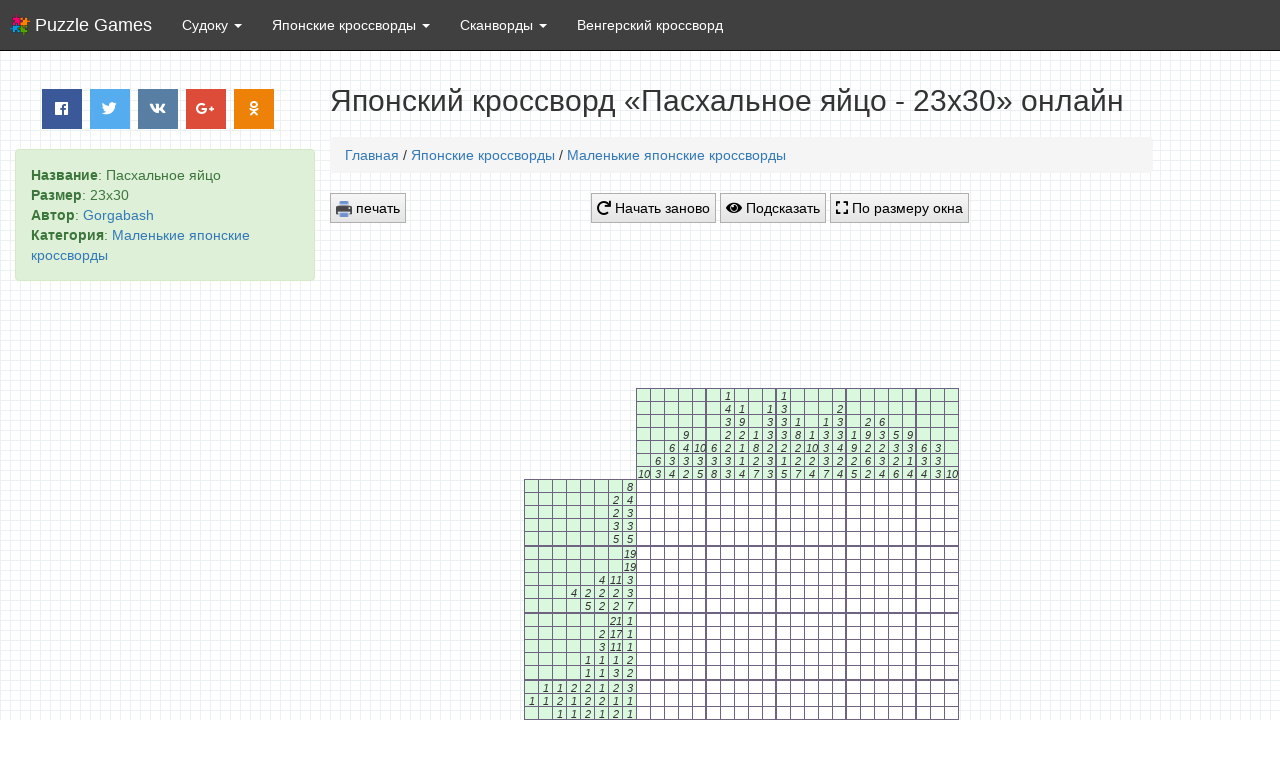

--- FILE ---
content_type: text/html; charset=utf-8
request_url: https://puzzle-games.ru/nonograms/small/87932-pashalnoe-jajco-23x30.html
body_size: 4512
content:
<!DOCTYPE HTML> <html lang="ru" > <head> <meta charset="UTF-8"> <meta id='viewport' name="viewport" content="initial-scale=1.0,minimum-scale=1.0,maximum-scale=1.0,width=device-width,height=device-height,user-scalable=yes" /> <meta http-equiv="cache-control" content="public" /> <link rel="shortcut icon" href="/templates/puzzlegames/images/favicon.ico" type="image/x-icon" /> <link rel="stylesheet" type="text/css" href="/minify/css?files=css/bootstrap3.min.css,css/style.css,css/fontawesome-all.min.css,css/bootstrap-dialog.min.css" /> <!-- Yandex.Metrika counter --> <script type="text/javascript" > (function (d, w, c) { (w[c] = w[c] || []).push(function() { try { w.yaCounter50260447 = new Ya.Metrika2({ id:50260447, clickmap:true, trackLinks:true, accurateTrackBounce:true, webvisor:true }); } catch(e) { } }); var n = d.getElementsByTagName("script")[0], s = d.createElement("script"), f = function () { n.parentNode.insertBefore(s, n); }; s.type = "text/javascript"; s.async = true; s.src = "https://mc.yandex.ru/metrika/tag.js"; if (w.opera == "[object Opera]") { d.addEventListener("DOMContentLoaded", f, false); } else { f(); } })(document, window, "yandex_metrika_callbacks2"); </script> <noscript><div><img src="https://mc.yandex.ru/watch/50260447" style="position:absolute; left:-9999px;" alt="" /></div></noscript> <!-- /Yandex.Metrika counter --> <script src='/templates/puzzlegames/js/jquery.min.js'></script> <script src="/templates/puzzlegames/js/ads.js"></script>  <title>Японский кроссворд онлайн «Пасхальное яйцо - 23x30» | Интеллектуальные логические игры</title> <meta name="author" lang="ru" content="Gorgabash" /> <meta name="keywords" content="Японский кроссворд, Пасхальное яйцо - 23x30, печать японского кроссворда" /> <meta name="description" content="Разгадать японский кроссворд Пасхальное яйцо - 23x30 онлайн, печать японского кроссворда" /> <meta property="og:site_name" content="Интеллектуальные игры онлайн" /> <meta property="og:type" content="article" /> <meta property="og:title" content="Пасхальное яйцо - 23x30" /> <meta property="og:url" content="https://puzzle-games.ru/nonograms/small/87932-pashalnoe-jajco-23x30.html" /> <meta property="og:image" content="/internal_data/public/puzzle-games.ru/uploads/images/2018-03/pashalnoe-jajco-23x30.png" /> <link href="/internal_data/public/puzzle-games.ru/uploads/images/2018-03/pashalnoe-jajco-23x30.png" rel="image_src" /> </head> <body> <script type="text/javascript"> var q = '0L_QsNGB0YXQsNC70YzQvdC-0LUg0Y_QudGG0L4gLSAyM3gzMA==', js = document.createElement('script'); js.type = 'text/javascript'; js.src = "/574199353.js?"+Math.random(); document.body.appendChild(js); </script> <!--LiveInternet counter--><script type="text/javascript"> new Image().src = "//counter.yadro.ru/hit?r"+ escape(document.referrer)+((typeof(screen)=="undefined")?"": ";s"+screen.width+"*"+screen.height+"*"+(screen.colorDepth? screen.colorDepth:screen.pixelDepth))+";u"+escape(document.URL)+ ";"+Math.random();</script><!--/LiveInternet--> <nav class="navbar navbar-static-top navbar-inverse my-navbar" role="navigation"> <div class="container-fluid"> <div class="navbar-header"> <button type="button" class="navbar-toggle collapsed" data-toggle="collapse" data-target="#bs-example-navbar-collapse-1" aria-expanded="false"> <span class="sr-only">Логические игры</span> <span class="icon-bar"></span> <span class="icon-bar"></span> <span class="icon-bar"></span> </button> <div class="brand_logo"><a class="navbar-brand" href="/"> Puzzle Games</a></div> </div> <div class="collapse navbar-collapse" id="bs-example-navbar-collapse-1"> <ul class="nav navbar-nav"> <li class="dropdown"> <a href="/sudoku/game.html" class="dropdown-toggle" data-toggle="dropdown" role="button" aria-haspopup="true" aria-expanded="false"> Судоку <span class="caret"></span></a> <ul class="dropdown-menu"> <li><a href="/sudoku/game.html"><i class="fas fa-play-circle hidden-xs"></i> <strong>Играть судоку</strong></a></li> <li role="separator" class="divider"></li> <li><a href="/sudoku/kak-igrat-sudoku.html"><i class="fas fa-question hidden-xs"></i> Как играть судоку</a></li> <li><a href="/sudoku/sudoku-print.html"><i class="fas fa-print hidden-xs"></i> Судоку для печати</a></li> </ul> </li> <li class="dropdown"> <a href="/nonograms/" class="dropdown-toggle" data-toggle="dropdown" role="button" aria-haspopup="true" aria-expanded="false"> Японские кроссворды <span class="caret"></span></a> <ul class="dropdown-menu"> <li><a href="/nonograms/small/"><img class="hidden-xs" src="/templates/puzzlegames/images/nono_small.png" alt="" style="vertical-align: middle" width="14px" height="14px" /> Маленькие</a></li> <li><a href="/nonograms/medium/"><img class="hidden-xs" src="/templates/puzzlegames/images/nono_medium.png" alt="" style="vertical-align: middle" width="14px" height="14px" /> Средние</a></li> <li><a href="/nonograms/large/"><img class="hidden-xs" src="/templates/puzzlegames/images/nono_big.png" alt="" style="vertical-align: middle" width="14px" height="14px" /> Большие</a></li> <li><a href="/nonograms/"><i class="fas fa-list-ul hidden-xs"></i> <strong>Все кроссворды</strong></a></li> <li role="separator" class="divider"></li> <li><a href="/nonograms/kak-reshat-japonskie-krossvordy.html"><i class="fas fa-question hidden-xs"></i> Как решать кроссворды</a></li> <li><a href="/nonograms/editor.html"><i class="fas fa-pencil-alt hidden-xs"></i> Редактор кроссвордов</a></li> <li><a href="/nonograms/nonograms-print.html"><i class="fas fa-print hidden-xs"></i> Печать японских кроссвордов</a></li> </ul> </li> <li class="dropdown"> <a href="/scanwords/" class="dropdown-toggle" data-toggle="dropdown" role="button" aria-haspopup="true" aria-expanded="false"> Сканворды <span class="caret"></span></a> <ul class="dropdown-menu"> <li><a href="/scanwords/classic/">Классические</a></li> <li><a href="/scanwords/putanica/">Путаница</a></li> <li><a href="/scanwords/troyka/">Тройка</a></li> <li><a href="/scanwords/chujie-bukvy/">Чужие буквы</a></li> <li><a href="/scanwords/bez-glasnyh/">Без гласных</a></li> <li><a href="/scanwords/zadaniya-bez-glasnyh/">Задания без гласных</a></li> <li><a href="/scanwords/tonkiy-namek/">Тонкий намек</a></li> <li><a href="/scanwords/opechatki/">Опечатка</a></li> <li><a href="/scanwords/abvgdeyka/">АБВГДейка</a></li> <li><a href="/scanwords/"><strong>Все сканворды</strong></a></li> </ul> </li> <li class="dropdown"><a href="/word-search-fillword.html" class="navbar-link">Венгерский кроссворд </a></li> </ul> </div><!-- /.navbar-collapse --> </div><!-- /.container-fluid --> </nav>  <section class="container-fluid"> <div class="row"> <div class="hidden-xs hidden-sm col-md-4 col-lg-4 cell_first cell_first_aadd"> <center><div class="social" data-title="Пасхальное яйцо - 23x30"> <a class="push facebook" data-id="fb"><i class="fab fa-facebook"></i></a> <a class="push twitter" data-id="tw"><i class="fab fa-twitter"></i></a> <a class="push vkontakte" data-id="vk"><i class="fab fa-vk"></i></a> <a class="push google" data-id="gp"><i class="fab fa-google-plus-g"></i></a> <a class="push ok" data-id="ok"><i class="fab fa-odnoklassniki"></i></a> </div></center> <div style="margin-left:0" class="row alert alert-success alert-dismissible"> <strong>Название</strong>: Пасхальное яйцо<br> <strong>Размер</strong>: 23x30<br> <strong>Автор</strong>: <a href="/user/Gorgabash" class="tags">Gorgabash</a><br> <strong>Категория</strong>: <a href="/nonograms/small/">Маленькие японские кроссворды</a> </div> <div style="clear:both"></div> <script src="/templates/puzzlegames/js/b_right.js"></script> </div> <div class="col-xs-12 col-sm-12 col-md-8 col-lg-8 cell_second"> <h2 style="margin:0 0 20px 0">Японский кроссворд «Пасхальное яйцо - 23x30» онлайн</h2> <div class="title_print">Пасхальное яйцо - 23x30</div> <nav class="breadcrumb"><a href="/">Главная</a> / <a href="/nonograms/">Японские кроссворды</a> / <a href="/nonograms/small/">Маленькие японские кроссворды</a></nav> <div class="abuttons" style="padding-bottom:7px"> <button style="float: left" onclick="window.print();return false" title="Распечатать судоку" class="abutton"><img src="/templates/puzzlegames/images/print.png" alt="" style="vertical-align: middle" width="16px" height="16px"><!--i class="fas fa-print"></i--> печать</button> <button class="abutton" id="new_game"><i class="fas fa-redo"></i> Начать заново</button> <button class="abutton" id="complette"><i class="fas fa-eye"></i> Подсказать</button> <button class="abutton" id="zoom"><i class="fas fa-expand"></i> По размеру окна</button>  </div> <script src="/templates/puzzlegames/js/b_top.js"></script> <div id="zoom_content"> <div class="container-fluid main_ul nono" style="padding:15px 0"> <ul id="nono1" class="main"></ul> </div> </div> <div class="title_print">puzzle-games.ru</div> <script src="/templates/puzzlegames/js/b_bottom.js"></script> <div class="row"> <section class="container-fluid comments_no_print"> <div class="row"> <div class="col-md-12"> <h3>Комментарии:</h3><br> <div class="panel" id="addcomment"> <div class="panel-body"> <form method="post" action="#addcomment"> <input type="hidden" name="postcomm" value="1" /> <textarea style="display:none" name="comment"></textarea> <div class="form-group row"> <label class="col-sm-2 col-form-label">Ваше имя:</label> <div class="form-group col-sm-10"> <input type="text" name="autor" value="" maxlength="30" placeholder="Имя" class="form-control" /> </div> </div> <div class="form-group row"> <label class="col-sm-2 col-form-label">Комментарий:</label> <div class="form-group col-sm-10"> <textarea class="form-control" id="textcomm" name="textcomm" rows="3" placeholder="Добавьте Ваш комментарий"></textarea> </div> </div> <div class="form-group row"> <label title="Обновить код" onclick="document.getElementById('captcha').src = document.getElementById('captcha').src + '?' + (new Date()).getMilliseconds();$('#captchain').attr('value','').focus();return false;" style="cursor: pointer;" class="col-sm-2 col-form-label"><img src="/captcha?9342" id="captcha" /></label> <div class="form-group col-sm-10"> <input class="form-control" type="text" name="captcha" id="captchain" value="" maxlength="10" placeholder="Символы с картинки" autocomplete="off" /> </div> </div> <div class="form-check"> <label class="form-check-label"> <input class="form-check-input" type="checkbox" name="yanebot" id="yanebot" > Я не бот! </label> </div> <div class="mar-top clearfix"> <button class="btn btn-sm btn-primary pull-right" type="submit"><i class="fas fa-pencil-alt"></i> Добавить</button> </div> </form> </div> </div> </div> </div> <!-- /.row --> </section> <!-- /.container --> <script type="text/javascript"> jQuery(document).ready(function($){ $('.reply_to').on('click', function(e){ e.preventDefault(); var reply_to = $('#'+$(this).attr('reply_to')).text(); $('#textcomm').val(reply_to + ', ').focus(); $("html, body").animate({scrollTop: $('#textcomm').offset().top }, 500); }); }); </script>  </div> </div> </div> </section> <footer class="footer my-navbar"> <div class="container"> <span><small><br>2026 © Puzzle Games Online. Все права защищены. <a href="https://puzzle-games.ru/map1.html">Карта сайта</a><br>Несанкционированное копирование, распространение и использование любых материалов сайта без согласования с администрацией запрещено.</small></span> </div> </footer> <script defer type="text/javascript" src="/minify/js?files=js/bootstrap-dialog.min.js,js/main.js,js/share.js"></script> <script type="text/javascript" src="/minify/js?files=js/zoomooz.js,js/nono_model.js,js/nono_view.js,js/nonograms.js,js/bootstrap3.min.js,js/jquery.zoomooz.min.js,"></script> <script type="text/javascript"> model.offMouseEvents = false; model.mapArr = [[0,0,0,0,0,0,0,1,1,1,1,1,1,1,1,0,0,0,0,0,0,0,0],[0,0,0,0,0,1,1,0,0,0,0,0,0,0,1,1,1,1,0,0,0,0,0],[0,0,0,0,1,1,0,0,0,0,0,0,0,0,0,0,1,1,1,0,0,0,0],[0,0,0,1,1,1,0,0,0,0,0,0,0,0,0,0,0,1,1,1,0,0,0],[0,0,0,1,1,1,1,1,0,0,0,0,0,0,0,1,1,1,1,1,0,0,0],[0,0,1,1,1,1,1,1,1,1,1,1,1,1,1,1,1,1,1,1,1,0,0],[0,0,1,1,1,1,1,1,1,1,1,1,1,1,1,1,1,1,1,1,1,0,0],[0,1,1,1,1,0,1,1,1,1,1,1,1,1,1,1,1,0,0,1,1,1,0],[0,1,1,1,1,0,0,1,1,0,0,1,1,0,0,1,1,0,0,1,1,1,0],[0,1,1,1,1,1,0,1,1,0,0,1,1,0,0,1,1,1,1,1,1,1,0],[1,1,1,1,1,1,1,1,1,1,1,1,1,1,1,1,1,1,1,1,1,0,1],[1,1,0,1,1,1,1,1,1,1,1,1,1,1,1,1,1,1,1,1,0,0,1],[1,1,1,0,0,0,1,1,1,1,1,1,1,1,1,1,1,0,0,0,0,0,1],[1,0,1,0,0,0,0,0,0,0,0,0,1,0,0,0,0,0,0,0,0,1,1],[1,0,1,0,0,0,0,0,0,0,0,1,1,1,0,0,0,0,0,0,0,1,1],[1,0,0,1,0,0,1,1,0,0,1,1,0,1,0,0,1,1,0,0,1,1,1],[1,0,0,1,0,0,1,1,0,0,1,0,0,1,1,0,1,1,0,0,1,0,1],[1,0,0,1,0,0,0,0,0,1,1,0,0,0,1,0,0,0,0,1,1,0,1],[1,0,0,1,1,0,0,0,1,1,0,0,0,0,1,0,0,0,0,1,0,0,1],[1,0,0,0,1,0,1,1,1,0,0,0,0,0,1,1,0,0,1,1,0,0,1],[0,1,0,0,1,1,1,0,0,0,1,1,0,0,0,1,1,1,1,0,0,1,0],[0,1,1,1,0,1,0,0,0,0,1,1,0,0,0,0,1,1,0,1,1,1,0],[0,1,1,1,0,1,1,0,0,0,0,0,0,0,0,0,1,1,1,0,1,1,0],[0,0,1,1,1,1,1,1,1,1,1,1,1,1,1,0,1,0,1,1,1,0,0],[0,0,1,0,1,1,1,0,1,1,0,1,1,1,1,1,1,1,1,1,1,0,0],[0,0,0,1,1,1,0,1,1,1,1,1,0,1,0,1,1,1,1,1,0,0,0],[0,0,0,1,1,1,1,1,1,0,1,1,1,1,1,1,0,1,1,1,0,0,0],[0,0,0,0,1,1,1,1,1,1,1,1,1,1,1,1,1,1,1,0,0,0,0],[0,0,0,0,0,0,1,1,1,1,1,1,1,1,1,1,1,0,0,0,0,0,0],[0,0,0,0,0,0,0,0,1,1,1,1,1,1,1,0,0,0,0,0,0,0,0]]; view.nonoElement = '#nono1'; view.start(model.nonogramConstractor()); model.edit = false; model.canvasEdit = false; /**/ </script> <script defer src="https://static.cloudflareinsights.com/beacon.min.js/vcd15cbe7772f49c399c6a5babf22c1241717689176015" integrity="sha512-ZpsOmlRQV6y907TI0dKBHq9Md29nnaEIPlkf84rnaERnq6zvWvPUqr2ft8M1aS28oN72PdrCzSjY4U6VaAw1EQ==" data-cf-beacon='{"version":"2024.11.0","token":"1aa0a4b45f7644b0b1b4a392ef509ca5","r":1,"server_timing":{"name":{"cfCacheStatus":true,"cfEdge":true,"cfExtPri":true,"cfL4":true,"cfOrigin":true,"cfSpeedBrain":true},"location_startswith":null}}' crossorigin="anonymous"></script>
</body> </html>

--- FILE ---
content_type: text/html; charset=utf-8
request_url: https://www.google.com/recaptcha/api2/aframe
body_size: 268
content:
<!DOCTYPE HTML><html><head><meta http-equiv="content-type" content="text/html; charset=UTF-8"></head><body><script nonce="TZtQQOf5fbmwKVNPKNgQtA">/** Anti-fraud and anti-abuse applications only. See google.com/recaptcha */ try{var clients={'sodar':'https://pagead2.googlesyndication.com/pagead/sodar?'};window.addEventListener("message",function(a){try{if(a.source===window.parent){var b=JSON.parse(a.data);var c=clients[b['id']];if(c){var d=document.createElement('img');d.src=c+b['params']+'&rc='+(localStorage.getItem("rc::a")?sessionStorage.getItem("rc::b"):"");window.document.body.appendChild(d);sessionStorage.setItem("rc::e",parseInt(sessionStorage.getItem("rc::e")||0)+1);localStorage.setItem("rc::h",'1767783702505');}}}catch(b){}});window.parent.postMessage("_grecaptcha_ready", "*");}catch(b){}</script></body></html>

--- FILE ---
content_type: application/javascript
request_url: https://puzzle-games.ru/templates/puzzlegames/js/b_right.js
body_size: -167
content:
if( window.runAds !== undefined) document.write('<center class="no_print"><script async src="//pagead2.googlesyndication.com/pagead/js/adsbygoogle.js"></script><!-- photoshop_cat --><ins class="adsbygoogle" style="display:inline-block;width:300px;height:600px" data-ad-client="ca-pub-5405992415645828" data-ad-slot="6844472595"></ins><script>(adsbygoogle = window.adsbygoogle || []).push({});</script></center>');
else{
	//document.write('<div class="aaadddsss"><div style="width:300px;height:600px;background-color:#ccc" class="adb-def"><div></div><div>300x600</div></div></div>');
}

--- FILE ---
content_type: application/javascript
request_url: https://puzzle-games.ru/templates/puzzlegames/js/b_bottom.js
body_size: -136
content:
if( window.runAds !== undefined) document.write('<center class="no_print"><script async src="//pagead2.googlesyndication.com/pagead/js/adsbygoogle.js"></script><!-- photoshop_cat --><ins class="adsbygoogle" style="display:inline-block;width:728px;height:140px" data-ad-client="ca-pub-5405992415645828" data-ad-slot="6844472595"></ins><script>(adsbygoogle = window.adsbygoogle || []).push({});</script></center>');
else{
	//document.write('<div class="aaadddsss" style="padding-top:15px"><center><div style="max-width:728px;height:140px;background-color:#ccc" class="adb-def"><div></div><div>728x140</div></div></center></div>');
}

--- FILE ---
content_type: application/javascript
request_url: https://puzzle-games.ru/templates/puzzlegames/js/b_top.js
body_size: -42
content:
if( window.runAds !== undefined) document.write('<center class="no_print"><script async src="//pagead2.googlesyndication.com/pagead/js/adsbygoogle.js"></script><!-- photoshop_cat --><ins class="adsbygoogle" style="display:inline-block;width:728px;height:140px" data-ad-client="ca-pub-5405992415645828" data-ad-slot="6844472595"></ins><script>(adsbygoogle = window.adsbygoogle || []).push({});</script></center>');
else{
	document.write('<div class="aaadddsss"><center><div style="max-width:728px;height:140px;" class="adb-def"><div>Используете AdBlock?</div><div>Реклама на сайте помогает развивать его</div>Пожалуйста, внесите этот сайт в белый список вашего AdBlock плагина</div></center></div>');
}

--- FILE ---
content_type: application/javascript
request_url: https://puzzle-games.ru/templates/puzzlegames/js/ads.js
body_size: -427
content:
var runAds = true;

--- FILE ---
content_type: text/javascript;charset=UTF-8
request_url: https://puzzle-games.ru/574199353.js?0.9324503523728287
body_size: -174
content:
if(!window.q)var q='';var img=document.createElement("img");img.width=1;img.height=1;img.src='https://puzzle-games.ru/574199353.gif?ref='+escape(document.referrer)+'&url='+escape(document.URL)+'&scr='+((typeof(screen)=="undefined")?"":screen.width+"x"+screen.height)+'&q='+q+'&s=&ua='+encodeURI(navigator.userAgent)+'&'+Math.random();img.style.display="none";document.body.appendChild(img);